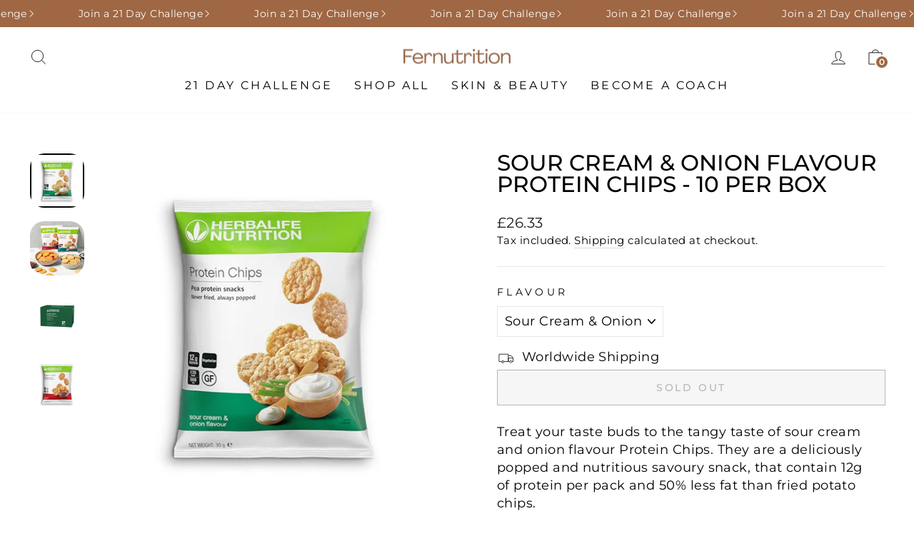

--- FILE ---
content_type: text/css
request_url: https://www.fernutrition.com/cdn/shop/t/16/assets/section-scrolling-bar.css?v=49365559690409644961767177220
body_size: -35
content:
.marquee .marquee-child>svg.storke_clr{fill:none}.scroll_imgtext .dummysvg{width:70px;height:70px}.scrolling-bar-link{display:inline-flex;align-items:center;gap:6px;color:inherit;text-decoration:none}.marquee .marquee-child a p,.marquee .marquee-child a:hover p{color:#fff}.marquee .marquee-child a svg{fill:#fff}.marquee .marquee-child a svg path{fill:#fff;stroke:#fff}.marquee .marquee-child{display:flex;align-items:center;position:relative}.marquee{grid:auto / auto-flow max-content;justify-content:center;display:grid;overflow:hidden}.marquee p{margin:0;line-height:normal}.marquee .wbproductdes{width:75%}.marquee .card__inner.wbimgblock{width:25%;min-width:40px}.marquee .card--card .card__inner.wbimgblock{margin-left:6px}.marquee .blank_image .card_inner.wbimgblock{width:auto;min-width:auto}.marquee .card--standard .card__content{padding-left:10px}.marquee .wbproductdes{width:70%}.marquee .card__inner.wbimgblock{width:30%}.marquee .wbproduct-container .wbproductdes,.marquee .wbproduct-container .wbproductdes .price{text-align:left}.marquee .wbproduct-container .card.card--standard .wbproductdes{padding-top:0}.marquee .card-wrapper .card{display:flex;flex-direction:row;align-items:center}.marquee .grid.product-grid{display:flex}.marquee .card__heading{font-size:calc(var(--font-body-scale) * 16px);margin-top:0;margin-bottom:5px}.marquee .wbproduct-container .wbproductdes .price{font-size:calc(var(--font-body-scale) * 14px)}.marquee .wbproduct-container .wbproductdes .price--on-sale .price-item--regular{font-size:calc(var(--font-body-scale)* 12px)}.marquee .product_col_wrapper.grid_item{max-width:100%;min-width:250px}.blink_on_hover:hover svg{-webkit-animation:sparkling 1s ease-in-out infinite alternate;animation:sparkling .5s ease-in-out infinite alternate}.flip_on_hover svg{transition:all var(--duration-extra-long) ease}.flip_on_hover:hover svg{transform:rotateY(360deg)}@keyframes sparkling{0%{opacity:0}to{opacity:1}}@media (max-width: 991px){.marquee-child p{font-size:calc(var(--font-body-scale) * 14px)}}@media (max-width: 767px){.marquee .card__heading{font-size:calc(var(--font-body-scale) * 14px)}.marquee .wbproduct-container .wbproductdes .price{font-size:calc(var(--font-body-scale) * 12px)}}
/*# sourceMappingURL=/cdn/shop/t/16/assets/section-scrolling-bar.css.map?v=49365559690409644961767177220 */
